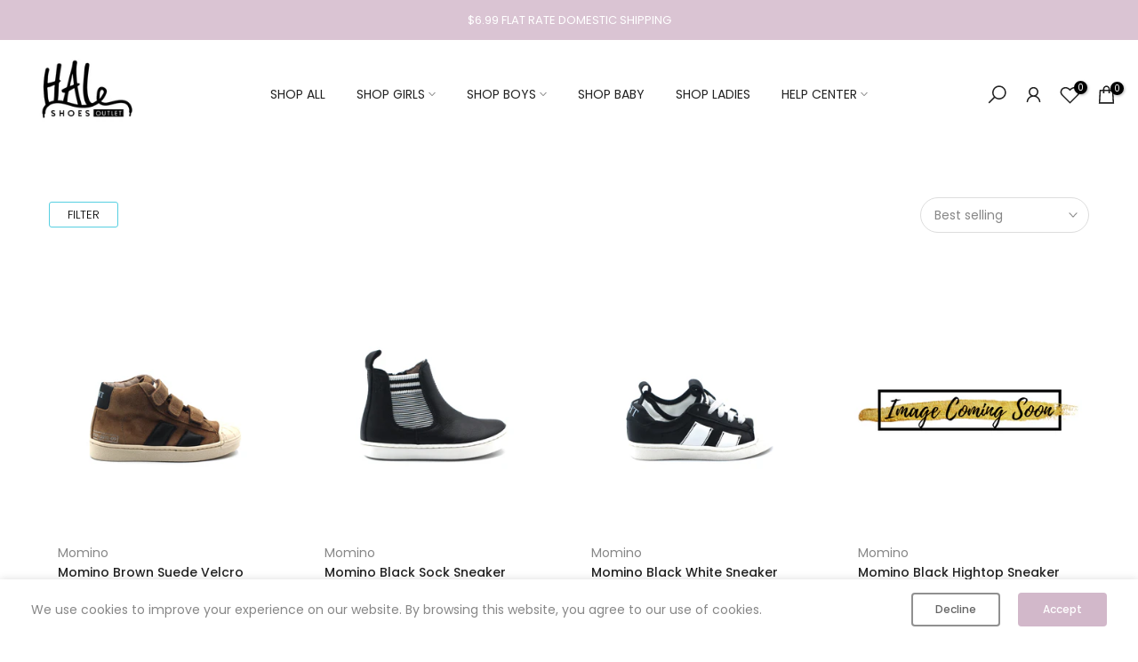

--- FILE ---
content_type: text/css
request_url: https://haloutlet.com/cdn/shop/t/13/assets/general-block.css?v=48817518298914657441752720343
body_size: -174
content:
.t4s-col-inner{padding:var(--pd);background-color:var(--bg-cl)}.t4s-has-imgbg{background-repeat:no-repeat;background-position:center;background-size:cover}.t4s-text-bl{font-size:var(--text-fs);font-weight:var(--text-fw);line-height:var(--text-lh);letter-spacing:var(--text-ls);font-style:var(--text-fonts);color:var(--text-cl);margin-bottom:var(--text-mgb)}.t4s-font-italic-true{font-style:italic!important}.t4s-text-shadow-true{text-shadow:0 0 4px rgba(0,0,0,.4)}.t4s-img-child:before,.t4s-img-child:after{pointer-events:none}.t4s-img-child,.custom-menu,.socials-block,.t4s-newsletter-parent{margin-bottom:var(--mgb)}.t4s-img-child img{width:100%;max-width:var(--width);display:inline-block;vertical-align:top}.t4s-space-html{height:var(--height);margin-bottom:var(--mgb);vertical-align:top}.t4s-space-html:before{content:"";display:inline-block;max-width:100%;background-color:var(--color);width:var(--width);height:var(--height);vertical-align:top}.t4s-custom-label{font-size:var(--text-fs);font-weight:var(--text-fw);line-height:var(--text-lh);letter-spacing:var(--text-ls);font-style:var(--text-fonts);color:var(--label-cl);background-color:var(--label-bg-cl);margin-bottom:var(--mgb);padding:0 var(--pd-lr);display:inline-flex;align-items:center;justify-content:center}.t4s-custom-label[style*="--text-lh:0px;"]{line-height:1}@media (min-width: 768px) and (max-width: 1024px){.t4s-space-html{height:var(--height-tl);margin-bottom:var(--mgb-tl)}.t4s-space-html:before{background-color:var(--color);width:var(--width-tl);height:var(--height-tl)}.t4s-hidden-tablet-true{display:none!important}.t4s-col-inner{padding:var(--pd-tb)}}@media (max-width: 767px){.t4s-col-inner{padding:var(--pd-mb)}.t4s-text-bl{font-size:var(--text-fs-mb);line-height:var(--text-lh-mb);letter-spacing:var(--text-ls-mb);margin-bottom:var(--text-mgb-mb)}.t4s-hidden-mobile-true,.t4s-br-mb-true br{display:none!important}.t4s-img-child,.custom-menu,.socials-block,.t4s-newsletter-parent,.t4s-custom-label{margin-bottom:var(--mgb-mb)}.t4s-space-html{height:var(--height-mb);margin-bottom:var(--mgb-mb)}.t4s-space-html:before{background-color:var(--color);width:var(--width-mb);height:var(--height-mb)}.t4s-img-child img{max-width:var(--width-mb)}}
/*# sourceMappingURL=/cdn/shop/t/13/assets/general-block.css.map?v=48817518298914657441752720343 */
